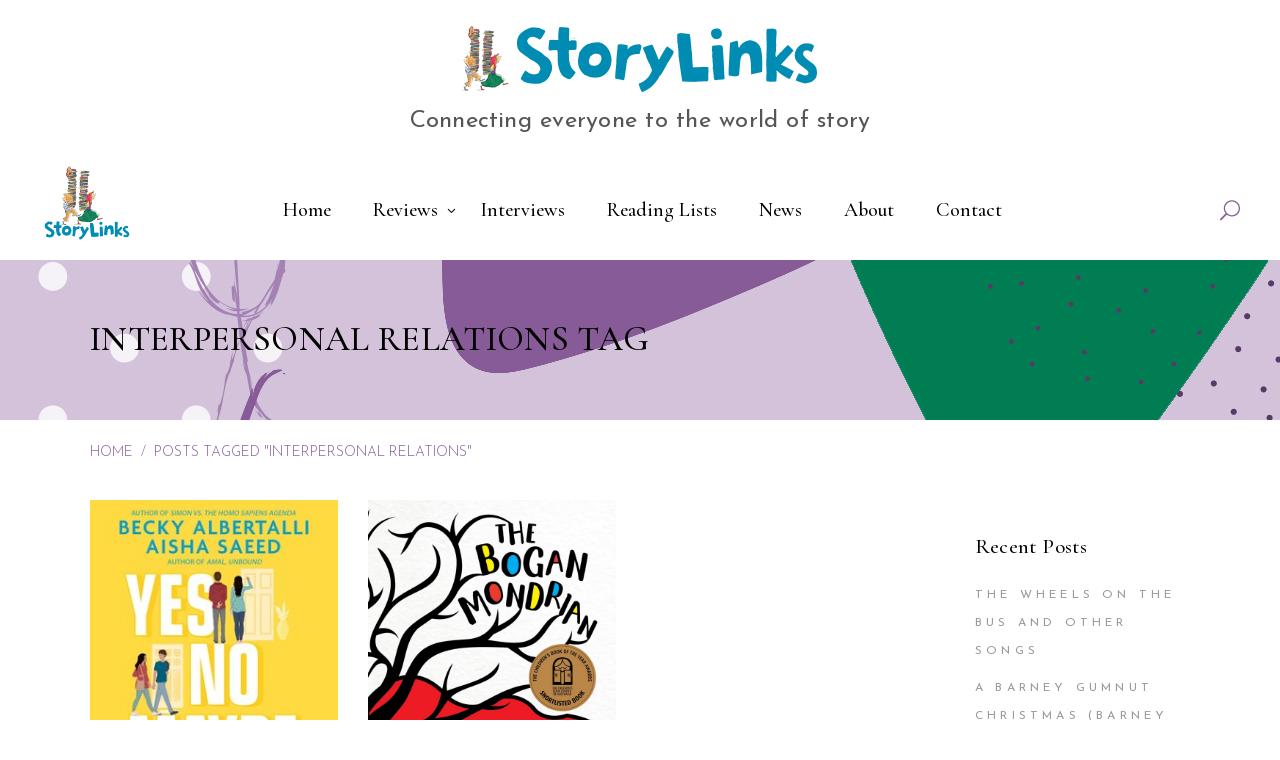

--- FILE ---
content_type: text/html; charset=utf-8
request_url: https://www.google.com/recaptcha/api2/anchor?ar=1&k=6LfSJ90ZAAAAAKNC_q1T0nsuU_KfpFyibjNwCC8p&co=aHR0cHM6Ly9zdG9yeWxpbmtzLmJvb2tsaW5rcy5vcmcuYXU6NDQz&hl=en&v=TkacYOdEJbdB_JjX802TMer9&size=invisible&anchor-ms=20000&execute-ms=15000&cb=tixok8e74if7
body_size: 45647
content:
<!DOCTYPE HTML><html dir="ltr" lang="en"><head><meta http-equiv="Content-Type" content="text/html; charset=UTF-8">
<meta http-equiv="X-UA-Compatible" content="IE=edge">
<title>reCAPTCHA</title>
<style type="text/css">
/* cyrillic-ext */
@font-face {
  font-family: 'Roboto';
  font-style: normal;
  font-weight: 400;
  src: url(//fonts.gstatic.com/s/roboto/v18/KFOmCnqEu92Fr1Mu72xKKTU1Kvnz.woff2) format('woff2');
  unicode-range: U+0460-052F, U+1C80-1C8A, U+20B4, U+2DE0-2DFF, U+A640-A69F, U+FE2E-FE2F;
}
/* cyrillic */
@font-face {
  font-family: 'Roboto';
  font-style: normal;
  font-weight: 400;
  src: url(//fonts.gstatic.com/s/roboto/v18/KFOmCnqEu92Fr1Mu5mxKKTU1Kvnz.woff2) format('woff2');
  unicode-range: U+0301, U+0400-045F, U+0490-0491, U+04B0-04B1, U+2116;
}
/* greek-ext */
@font-face {
  font-family: 'Roboto';
  font-style: normal;
  font-weight: 400;
  src: url(//fonts.gstatic.com/s/roboto/v18/KFOmCnqEu92Fr1Mu7mxKKTU1Kvnz.woff2) format('woff2');
  unicode-range: U+1F00-1FFF;
}
/* greek */
@font-face {
  font-family: 'Roboto';
  font-style: normal;
  font-weight: 400;
  src: url(//fonts.gstatic.com/s/roboto/v18/KFOmCnqEu92Fr1Mu4WxKKTU1Kvnz.woff2) format('woff2');
  unicode-range: U+0370-0377, U+037A-037F, U+0384-038A, U+038C, U+038E-03A1, U+03A3-03FF;
}
/* vietnamese */
@font-face {
  font-family: 'Roboto';
  font-style: normal;
  font-weight: 400;
  src: url(//fonts.gstatic.com/s/roboto/v18/KFOmCnqEu92Fr1Mu7WxKKTU1Kvnz.woff2) format('woff2');
  unicode-range: U+0102-0103, U+0110-0111, U+0128-0129, U+0168-0169, U+01A0-01A1, U+01AF-01B0, U+0300-0301, U+0303-0304, U+0308-0309, U+0323, U+0329, U+1EA0-1EF9, U+20AB;
}
/* latin-ext */
@font-face {
  font-family: 'Roboto';
  font-style: normal;
  font-weight: 400;
  src: url(//fonts.gstatic.com/s/roboto/v18/KFOmCnqEu92Fr1Mu7GxKKTU1Kvnz.woff2) format('woff2');
  unicode-range: U+0100-02BA, U+02BD-02C5, U+02C7-02CC, U+02CE-02D7, U+02DD-02FF, U+0304, U+0308, U+0329, U+1D00-1DBF, U+1E00-1E9F, U+1EF2-1EFF, U+2020, U+20A0-20AB, U+20AD-20C0, U+2113, U+2C60-2C7F, U+A720-A7FF;
}
/* latin */
@font-face {
  font-family: 'Roboto';
  font-style: normal;
  font-weight: 400;
  src: url(//fonts.gstatic.com/s/roboto/v18/KFOmCnqEu92Fr1Mu4mxKKTU1Kg.woff2) format('woff2');
  unicode-range: U+0000-00FF, U+0131, U+0152-0153, U+02BB-02BC, U+02C6, U+02DA, U+02DC, U+0304, U+0308, U+0329, U+2000-206F, U+20AC, U+2122, U+2191, U+2193, U+2212, U+2215, U+FEFF, U+FFFD;
}
/* cyrillic-ext */
@font-face {
  font-family: 'Roboto';
  font-style: normal;
  font-weight: 500;
  src: url(//fonts.gstatic.com/s/roboto/v18/KFOlCnqEu92Fr1MmEU9fCRc4AMP6lbBP.woff2) format('woff2');
  unicode-range: U+0460-052F, U+1C80-1C8A, U+20B4, U+2DE0-2DFF, U+A640-A69F, U+FE2E-FE2F;
}
/* cyrillic */
@font-face {
  font-family: 'Roboto';
  font-style: normal;
  font-weight: 500;
  src: url(//fonts.gstatic.com/s/roboto/v18/KFOlCnqEu92Fr1MmEU9fABc4AMP6lbBP.woff2) format('woff2');
  unicode-range: U+0301, U+0400-045F, U+0490-0491, U+04B0-04B1, U+2116;
}
/* greek-ext */
@font-face {
  font-family: 'Roboto';
  font-style: normal;
  font-weight: 500;
  src: url(//fonts.gstatic.com/s/roboto/v18/KFOlCnqEu92Fr1MmEU9fCBc4AMP6lbBP.woff2) format('woff2');
  unicode-range: U+1F00-1FFF;
}
/* greek */
@font-face {
  font-family: 'Roboto';
  font-style: normal;
  font-weight: 500;
  src: url(//fonts.gstatic.com/s/roboto/v18/KFOlCnqEu92Fr1MmEU9fBxc4AMP6lbBP.woff2) format('woff2');
  unicode-range: U+0370-0377, U+037A-037F, U+0384-038A, U+038C, U+038E-03A1, U+03A3-03FF;
}
/* vietnamese */
@font-face {
  font-family: 'Roboto';
  font-style: normal;
  font-weight: 500;
  src: url(//fonts.gstatic.com/s/roboto/v18/KFOlCnqEu92Fr1MmEU9fCxc4AMP6lbBP.woff2) format('woff2');
  unicode-range: U+0102-0103, U+0110-0111, U+0128-0129, U+0168-0169, U+01A0-01A1, U+01AF-01B0, U+0300-0301, U+0303-0304, U+0308-0309, U+0323, U+0329, U+1EA0-1EF9, U+20AB;
}
/* latin-ext */
@font-face {
  font-family: 'Roboto';
  font-style: normal;
  font-weight: 500;
  src: url(//fonts.gstatic.com/s/roboto/v18/KFOlCnqEu92Fr1MmEU9fChc4AMP6lbBP.woff2) format('woff2');
  unicode-range: U+0100-02BA, U+02BD-02C5, U+02C7-02CC, U+02CE-02D7, U+02DD-02FF, U+0304, U+0308, U+0329, U+1D00-1DBF, U+1E00-1E9F, U+1EF2-1EFF, U+2020, U+20A0-20AB, U+20AD-20C0, U+2113, U+2C60-2C7F, U+A720-A7FF;
}
/* latin */
@font-face {
  font-family: 'Roboto';
  font-style: normal;
  font-weight: 500;
  src: url(//fonts.gstatic.com/s/roboto/v18/KFOlCnqEu92Fr1MmEU9fBBc4AMP6lQ.woff2) format('woff2');
  unicode-range: U+0000-00FF, U+0131, U+0152-0153, U+02BB-02BC, U+02C6, U+02DA, U+02DC, U+0304, U+0308, U+0329, U+2000-206F, U+20AC, U+2122, U+2191, U+2193, U+2212, U+2215, U+FEFF, U+FFFD;
}
/* cyrillic-ext */
@font-face {
  font-family: 'Roboto';
  font-style: normal;
  font-weight: 900;
  src: url(//fonts.gstatic.com/s/roboto/v18/KFOlCnqEu92Fr1MmYUtfCRc4AMP6lbBP.woff2) format('woff2');
  unicode-range: U+0460-052F, U+1C80-1C8A, U+20B4, U+2DE0-2DFF, U+A640-A69F, U+FE2E-FE2F;
}
/* cyrillic */
@font-face {
  font-family: 'Roboto';
  font-style: normal;
  font-weight: 900;
  src: url(//fonts.gstatic.com/s/roboto/v18/KFOlCnqEu92Fr1MmYUtfABc4AMP6lbBP.woff2) format('woff2');
  unicode-range: U+0301, U+0400-045F, U+0490-0491, U+04B0-04B1, U+2116;
}
/* greek-ext */
@font-face {
  font-family: 'Roboto';
  font-style: normal;
  font-weight: 900;
  src: url(//fonts.gstatic.com/s/roboto/v18/KFOlCnqEu92Fr1MmYUtfCBc4AMP6lbBP.woff2) format('woff2');
  unicode-range: U+1F00-1FFF;
}
/* greek */
@font-face {
  font-family: 'Roboto';
  font-style: normal;
  font-weight: 900;
  src: url(//fonts.gstatic.com/s/roboto/v18/KFOlCnqEu92Fr1MmYUtfBxc4AMP6lbBP.woff2) format('woff2');
  unicode-range: U+0370-0377, U+037A-037F, U+0384-038A, U+038C, U+038E-03A1, U+03A3-03FF;
}
/* vietnamese */
@font-face {
  font-family: 'Roboto';
  font-style: normal;
  font-weight: 900;
  src: url(//fonts.gstatic.com/s/roboto/v18/KFOlCnqEu92Fr1MmYUtfCxc4AMP6lbBP.woff2) format('woff2');
  unicode-range: U+0102-0103, U+0110-0111, U+0128-0129, U+0168-0169, U+01A0-01A1, U+01AF-01B0, U+0300-0301, U+0303-0304, U+0308-0309, U+0323, U+0329, U+1EA0-1EF9, U+20AB;
}
/* latin-ext */
@font-face {
  font-family: 'Roboto';
  font-style: normal;
  font-weight: 900;
  src: url(//fonts.gstatic.com/s/roboto/v18/KFOlCnqEu92Fr1MmYUtfChc4AMP6lbBP.woff2) format('woff2');
  unicode-range: U+0100-02BA, U+02BD-02C5, U+02C7-02CC, U+02CE-02D7, U+02DD-02FF, U+0304, U+0308, U+0329, U+1D00-1DBF, U+1E00-1E9F, U+1EF2-1EFF, U+2020, U+20A0-20AB, U+20AD-20C0, U+2113, U+2C60-2C7F, U+A720-A7FF;
}
/* latin */
@font-face {
  font-family: 'Roboto';
  font-style: normal;
  font-weight: 900;
  src: url(//fonts.gstatic.com/s/roboto/v18/KFOlCnqEu92Fr1MmYUtfBBc4AMP6lQ.woff2) format('woff2');
  unicode-range: U+0000-00FF, U+0131, U+0152-0153, U+02BB-02BC, U+02C6, U+02DA, U+02DC, U+0304, U+0308, U+0329, U+2000-206F, U+20AC, U+2122, U+2191, U+2193, U+2212, U+2215, U+FEFF, U+FFFD;
}

</style>
<link rel="stylesheet" type="text/css" href="https://www.gstatic.com/recaptcha/releases/TkacYOdEJbdB_JjX802TMer9/styles__ltr.css">
<script nonce="LIrSDbBDK_SdZ87o-hAp4w" type="text/javascript">window['__recaptcha_api'] = 'https://www.google.com/recaptcha/api2/';</script>
<script type="text/javascript" src="https://www.gstatic.com/recaptcha/releases/TkacYOdEJbdB_JjX802TMer9/recaptcha__en.js" nonce="LIrSDbBDK_SdZ87o-hAp4w">
      
    </script></head>
<body><div id="rc-anchor-alert" class="rc-anchor-alert"></div>
<input type="hidden" id="recaptcha-token" value="[base64]">
<script type="text/javascript" nonce="LIrSDbBDK_SdZ87o-hAp4w">
      recaptcha.anchor.Main.init("[\x22ainput\x22,[\x22bgdata\x22,\x22\x22,\[base64]/[base64]/[base64]/[base64]/[base64]/[base64]/[base64]/[base64]/[base64]/[base64]/[base64]/[base64]/[base64]/[base64]/[base64]\\u003d\\u003d\x22,\[base64]\\u003d\\u003d\x22,\x22wqdZw5rDusOxw4vDicKGwrk8w6tzw5fDpcKSURrCjMODOcORwrVTRcK8bhs4w7Jww5jCh8KsARJowooRw4XClEVww6BYOBdDLMKBFhfClsOYwqDDtGzCvDUkVFgGIcKWbcOSwqXDqy1idFPCicOfDcOhblB1BSJzw6/CnXUdD3o6w4DDt8OMw5R/wrjDsUIeWwkEw7PDpSU+wr/[base64]/CvMOXHjlxIHnCq8Obw5HChFLDtMOedsKZFsOKehzCsMK7bMOzBMKLZQTDlRovd0DCoMOOJcK9w6PDv8KCMMOGw640w7ISwp3DjRxxRjvDuWHCjAZVHMOyTcKTX8OdMcKuIMKvwo80w4jDrBLCjsOefsObwqLCvXvCn8O+w5wpbFYAw6Mxwp7Clz7Crg/[base64]/[base64]/[base64]/DkcOvwp3CuDPDt8O+w6N/w7HDhljCtC5ZGcOnwoDDuhpXC0PCkmwHG8KMGsKDCcKyJ3/Dkih7wrLCjcOyJHjCv1xsXsOwHMK5woo1dFDDkydxwqnCphp9wpfDqAw/SMOhfMOUKEvCgcOoworDggrDolkxLcOJw5vDscOdKBvCt8OJAsOBw4UIQXDDpS4Uw4DDp1gLw49Vwrgcwq3CrsKRwqnCnyUSwrfDnQsnA8OECS0ia8OUPUFhwrlDw7UeAmjDtAbCo8Kzw5drw7PDgcKPw41Ww7V6w4NbwrXClMOFV8OmFT1eHS/[base64]/Cj8K5LRVrwrDDoTYywrkowoXDii3Cv3/CuQbDgMOJQcKlw6BFwr0Rw7NEf8O0wrbCvG4ybcOBUlnDlw7DpsKjbhPDggRcR2IxWMKHAj4pwqsCwpTDhnppw6XDl8Kjw6rCrwEGIsKnwrrDhcOVwpp5wqgpH0gIQRjCrD/DgSfDjWzCksKxO8Kawr3DmADCnEIjw707J8KwH2/[base64]/LBbCvRDCusOdDUNYSnQewozDlmLDjl3CrBHDmsOmPsK/[base64]/CsUMMwpw2wpTCk0xGw4fDpXjCrcOhw6PCtsOsJcO6RD12wqLDoWcGMsKNw4pXwqBYwpp1IhIycsOrw7ZMJxRfw45Ew6zCn213UsOtYlcoCm3DgXPDgiR/wpd/w4jCssOCG8KBHllcacO4EMOJwpQowoNpPQ3DqioiY8KxaT3Cn3TCusK0wq4fZ8OuasO5wqIVwopgw5HCvzwdw4l6wrZZEcK5MF8XwpHCl8OMfAbDksO/w79ewo14wogxcHXDl1/Dv1HDhwUHJRkmE8KHFMOPw6JIPkbCj8Khw6jChsKiPGzDiQ/CscOmNcORHFfDn8KSw5wJw7wJwpbDl20vwpXCsAvDucKGw7JxPDtBw7UIwpLCksOPWwLDlm7ChMKfacKfYVFlw7TDthnCjnEkHMO9wr1yesODIHJbwoMReMK+Q8KuXcO7MVQ2wqAmwrDDk8OSwqrDmMO+woJtwqnDjMOPY8O/[base64]/ChEPCuwMxwp7ChMOAw4DCm8O2c8OkwrAfPSgTd8Onwr7Cui4bZx3CmcO/[base64]/PD8Cw4bCh0vCtMOSEsO3w646w7cHEsKIwohlwqfDsgRxND4iYHMCw6NyYMO0w69Bw7PDvMOSw5cWwp7Dnl/CisKcwq3DmDTDvgcWw5kIKl/[base64]/ClWLCrUPDl8KDf1LCrHV2E8KWw69awpQgDMOmHWlfRsOTQ8Kgw6YBw609EDJnTcOfw7TCi8OvAcKZFT/CucK2OsKSwojCtsOqw5gLw4TDgcOHwr0dFAsswrXCgsO3XHrDjMOjW8KwwpoqQsOYdnJMRxzDnsKtWcKkwqLCg8O8TFrCowrDn3/ChyxScsKTEsKawojCnMOuwrdjw7lbdkQ9LsOuwrZCSsOhblDCtcKQcBHDjxkVRDpoFEnClsKIwqENLizCu8KifE7DkC7CksKgw6x8CsO/wqjChcOJTMOxAkfDq8KiwoJOwqXCv8KPw4jDvgDCnVwHw4MPwqgRw6DCqcKywq/Dt8OoYsKFCsKvw4VOwrjCrcKwwoV3w7HCqRRAPMKAGsOFa1zCsMKHCljCnMOkw6ESw75Bw7QnIcOISsKQw5oUw4/CvEjDlcK1w4jDksOBEyowwpASGMKrdcKWUsKiVsO7NQnCrQYXwpHDiMOAwr7CilBkVcKfb1o5dsOEw6ZbwrJ8MWjDuSFxw4BVw6HCusKewqoIIMOowo/ClcOzbkPCgsKlw4w8w4JQwoY8NsKuw4tBw7ZdLgnDiT7Cu8KPw7sJw4wew7/CmMK9B8KKS0DDmsOZFsOND0/CuMKKDAbDm1R+YUDDoCvDhQoGY8OoSsOkwoXDrMOnfsKow6Bowrc6XDIawocUwoPCncONVMOYw4tjwoJuJMKzwrrDnsKywq9STsK8w6R6w47CjWjDssOfw7vCt8KZw7xNMsK/[base64]/CsUvCh24jJWfDlMOpN8O8PTfDlHvDjWAzw5fCiRdxOcKtw4RqCSrChcO+wqPDvcKTw4vCkMKuCMOHAsK4DMK6SMOBw6lpTMK3KCo4wp/[base64]/w4/CsMOsKGoXWsKVw6rDp0xwwp7DgAbCoRwFw5F1CAkbw6/DklthUGzCqTJHw6HCiTHClz8jw5hzGMO5w5rDuSfDocK7w6YvwrjCimZIwrJJdcKpbsKlVsKgbnPDjBxTClRkOsOZAxsvw7XCgx/DkcK6w53CvsK1fTMWw75Ow49GUFcrw7HCmR3DscKiEEDDrQDCjWDDhcKuEVh6E2o9w5DDg8OPBMOmwr3CjMKCcsKtX8OXGC/DtcOpY0PCg8ORZlo0w71EEhQmw6hTwpIPf8OBwrUhwpXCj8Ocw4VmIwnDsgtrLV3CpQfDqMKUwpHDv8OMdMOzw6jDnVdDw4RGRcKbw4FGenzCsMKwWMK4wrEQwoJDfm00JcOlw5fDvsKDTcKmG8OKwpLCpjt1w6rCksKyYcKbJhbDgDFSwrfDusK/wo/DlMKuw7lPBsO6w6UTOcOjNWQWw7zDtHQGHwQOY2bDjXTDow01IDnCrMKkw7ZrdcKXHx9Rw695XcO5wrZnw5rCnA1Ge8OvwrkjUsK8woc0RW1iw40awoQqwqnDlsKnw6/DinFww7kaw4TDnSMDQMOIwp9XYcOoYUDChG3DtVwYJ8OdBybDhlByIMOqPMK9w5zDtgPDgHdawowKwp8Mw4guw5DCkcOgw5/DhMOiPjfDvn0Nf24MOhwWw41ywr0Cw4pTw7dPXgvClR7Ch8KPwo4dw6Rlw7DCk1xDwpbCpTrDoMOOw7nCvBDDhT/CpsOlOQJFMcOvw7Z+w7LCmcO4wosVwpJow5AJaMOjwq/DkcKCNifCvsOhw6how7TDkzMuw4zDvcKCeVQjVz/Crh11PcKGXTPCocOTwqLCqD7Dm8OZw4/CiMKvwpMyaMOOT8KjG8OvwojDkW5Hw4NQworCqUcBSMKkVMKKcgXCn1sCZcKUwqXDm8OXPS0GfkDCpF/[base64]/CnMOsw6rDpsKSwrkGQjnDjDpOAxjCl8OaHl3CsX3CrcO5wo/[base64]/eMKMw54YwoF8CMK8GMKnw6rDgybCq8K0UsO3a3DDjcOjQMKhKMOsw6Z8wrfClMO8dxh/b8OuLTEIw4t8w6R+QQ4hYcO8UB1vcMK1FRjDsFvCi8Kiw5Row7TCn8KYw5bCi8KyYiwcwqldYsKuACLDnsKowrJxOSNMwoPCpB/DoDMtK8O7w65awplmaMKZbsOGwpfDok9qVyRbUm7Ch1nCpnTClMOmwoTDhsK0IsKyD3ZRwoHDmgcNG8K4w4rCtU8qMF7CvgxpwoJxCcKuDzLDncO+IMK/cBlpbg0oGcOrB3DCnMO1w6t9J344wpXDvk9GwrDDnMOWTWUXbwEMwpxHwoDCrMOowpbCpA3Dr8OCJsOqwrfCkyDDn1LDiwVfQMOuUwjDj8K8f8Kbwo9UwrvCpRzClMKmwrhpw7tnw7/Dn2N6a8KYN1sfwplmw7I1wr7CvC4vdsKcw6wRwqjDmMOkwofCmAMiE1vDt8KOwo0Iw67Ci2tJY8O9HsKlw6VawrQkXhfDu8OFworDujJvw4XCm14Rw5LDiUEEwqHDhAN9w49hcBTCuEDDiMKPwq3Dn8KDwp5QwoTCn8K5XQbDi8KrcMOkwqRdw69ywp/CjRlVw6IIwpfCrgwTw7LCo8Oxwp5rGQLCrW9Ww7jCl0bDiWPDrMORBcOCTcKnworCj8K9wonClMKcKcKUwpHCqsKuw6hww7xHQyofZkIcY8OMfQfDq8K+fcK/[base64]/[base64]/Crm4Mw4bDoFR1wpXChitxw4/Dok9ieFl0e8K6w5EIEsKWBcK3d8OEIcOIS2MLw5Z+TjnDgsOgwqLDpX7CuRY+w6BEFcOXPMKSwrbDlFxDQcO4w4XCsRc2w5zCiMObwqtew4vCl8K9OC/CiMOlV3kEw5rCisKcw7IRwpA1woLDthMmwqbDtEElw5LCn8OFE8KnwqwTXMKGwptWw5Qbw7nDvsKhw6xOKsK4wrjClsKGw7RKwpDCk8Onw4zDq3/[base64]/[base64]/Cih/CugQ+SH7DtjQDwrPCsHFnVcKjSsK/blTCkkfClT9JU8OXDsK/[base64]/CpMKgwotcwpXCnynCr8OkMAQ6AkPDmMO3fDYUw5HDjFPCkMOOw5QwMRgKwpg5N8KAe8OqwqkqwqolXcKFwovCo8OUM8O0wqQsNw7DszFlO8KaZTXDo2Q/wpLCpD8Cw5FuYsKkaEnDui/DgMOjP37CjHt7w55yWMOlK8KvcAl7SH/DpHbClsKmXifCuULDpkRcKsKvw7Ilw4PCisKIEC1+JFUfBcO5w4PDt8OTwrrCtFVjw7dgb2vCnMKWAWLDtMOkwqsKNcOfwrXCghYjXMKpA1LDtibCu8KuVzF/[base64]/DnyJMHDBRWsOqwrbDv8OdE1/DnELDrwBCQcKSw4vDvMKewonDpWNnwoLDrMOgbsO4wrAJEVDCksOmfFoqwrfDpk7DjHhzw5h8BxJQU0rDmX7CpcOzLSPDq8K9wo4mWsOAwp7Du8O/w6HCgMKxw6nCiG/[base64]/ClcOww7omwrrCkxxkKcKEPxnCoMOBADNzwr9QwrVKIcKzw7sqw58DwpLCnm7DvcKTesKmwqp5wr9pw6XCjSgMw5DDrlHCvsOJw5tvQwZ/wobDtXlYwr9UPcO+w6HClG98w4XDrcKaGMK2KxfClw/Cp1ZbwoZOwoobT8O5RmMzwoTCv8OKwoPDh8OlwpnDv8OjBcKpesKiwrbCtcOPwqPDqcOCdMOhwq1IwqNSfMKKw6/[base64]/DsGFwPsOjXsKFwr1pe2oDIW3CkEEowp/DoEDDn8KPchnDr8OXKMK+w5jDoMOJOMO/NcOlInnCpMONMxFEw5QBW8KIMsOowrLDmTUdKnPDkx0Lw5Jywp8pVQxxO8KCfMKawqgtw44KwoZ5XcKJwrxjw75gasKMDsKRwrIHw5XCp8O+ZFd7AynDgcOZwrTDm8K1w7jDvsK/w6V6IWfCucO9QMO+w77DqRJKfMKDw7BNIVbCpcO9wqPDpnrDvMKuA3bDuCTCkkdYdcOxAAPDksObw4cHwrzCkm87Fl0BFcOow4NKV8Ksw5ERfEDDvsKHOlPCm8O6w5IKw6XDn8KGwqlaewx1w7HCoBsCw4NkUQ8Bw67DgMOWw4/Dh8KlwosJwrzCvzYEwrPCksKRScOOw7Z8csOoARjDuGDClsKaw5vCj3RrXsOzw4goEkY9fXrCj8OKUTHDlMKswoIIw5IVc1fClBkZwrfDjsKVw7fClMKGw6RAQXAIMB8EeQTCvsOxWFlew6vCnx/CtD80wpVMwpIfwozCusOawqMrw6nCt8KWwq3DrD7DuCfDghpkwoVHbEbClsOPw6DCrMKyw5zChcODLsK7W8OEwpbDok7Cn8OMwq0VwpfDm0lPwobDksKEMQBdwqzCmCTDmhHCucOCw7zCqV4qw7x1wrzDn8KKFcKURMKIWGZ0eBI/[base64]/DtsOHw4bCpRdvUMOLwozCk8KdWzzDvcOlw5dUTcO+w78tLMKTwoguEMKLeyXDqMKsCMOPREbDgVo7wr4zSCTCg8OAw5LCk8OGwq7DtsK2aEwhw5/[base64]/Dl8OZw5PCp8KYcMOhbGnDr8OjwoAxVgRUfMKSDWnDgMODwq7Co8OFLMKNwqnDpjLDhsOTwpHCg09gw7jDm8KAZ8ONa8OOQksqHcKQYzt5DQvCvGdRw4xDPSVOFMOIw63Dql/DnAfDucONB8OSZsOCwrXClMKvwqzDigc/w7Vyw5klVmUwwoPDocOxF2gqBMODwqgEV8KPwoLDsh3CnMKMTcKUSsKXeMKuesOfw7Fywrpuw68Qw4EFwqpJcD/DgTrDk35ew44Gw5ADOy7Cq8KwwrrCjsKlFnTDiy7Do8KCw6fCnwZLw5TDh8KaE8K5QcOcwq7DgWtTwpXCjD/Dt8OQwrjCncK/LMKeZgMnw7TDhHpawqwTwrZEE1JeIkfDisK2wppxQWtTw73CtyfDrBLDtyAmDEN8CS45w5NIw4nCrcKPwprCs8KZOMOZw4UCw7oYwqM1w7DDhMOPwpnCocKmb8KffXgdczNkf8O0wppkw7lyw5YvwojCjTx9YVJPScKCAMKsd2/Cg8OBZ115wo/CnMOowo3CnUnDuXnCncK/wqvCmsOGw68PwrDCjMOLw4TCs1hwNsK3w7XDtcKHw6wCXsObw6XCmsO2wogrI8OjPAbDtFkWwoXDpMOEZmrCuAZmw74sJ39aX17CpsOiQyM9w4FHwqcGU2NVZFJpw53DosOZw6JBwqYJdFsCdcK+BDQpMcKLwr/CrcK8fsOaVMOYw7TCisKJCMOERcKgw6NRwp4lwo7CisKHw4wiw5RKw4TDgcOMJcKRGsK9URbCl8K2w4g8V0LCisO9R2jDkADDqSjChV8NSR3CgibDo2d5CkkuScOsLsOjw6xxJUnDuR5eJ8OjfjR4woMCw7TDlsO2N8KYwpTCl8KDw6FSw6BeJ8K6F2/Ct8OoVMOkw7LDrTzCp8Obwr8WKsOwFjTCo8KrCnZjV8OGw7/CmkbDocOBAgQMwq/DvmTCl8KNwrrDqcObZRPDk8Klwq7Dv0XClAwqw5zDncKRwqQEw6McwpHCoMKDwrrCrgTCgcKow5rDoVx9w6t8w6N2wprDvMOeWcOCw6I6P8KPScOwD0zCscKwwodQw5vCl2TDmzJjV0/CoBsxw4HDlUgkNHTCpQvCkcO1asKpwpI8QhTDuMK5FGV9w4vCgMO1w5nDpMOkfsOywpR7OFzDqcKJYGFiw4XChUfCksK6w7LDuD/Dhm7CmMOzfEN1acKyw6wAAEDDiMKMwosLI1bCscK0V8KuATkTDcO1XCE8M8KvUMObCkgQMMK1w4TDmsOCHMKMbFNYw5bDshIzw7bCsSnDg8ODw5YxAXnCoMKpX8K4FMOSNcKSBS1vw4gXw4rDsQbDuMOHVFTDscKowpLDtsK/LMK6V1ZjD8Ocw5LCpQ4lYRMvwqnDmcK5IsOwHgYnB8OIwpbDv8K3w59ew4vDusKQMHHDs0Z4dhQiZcOrw4lywofDgGPDpMKQK8O6fsOuZk1xwpwaTiFrfiVVwpN0w6XDs8O9AMKYwrnCk3LCosOMd8Ojw5V/wpIzw4I4KmB7aB/CogZsZcKZwrpTZjrDlcOsfUpZw7J5RMObH8OsZQsVw6MlCsO7wpXCkMKcZ0zClMKeLC81w5N2ADhgbcO9wonDo0kkb8KMw7bCsMK5wqrDuw7Cq8Oiw5HDksKNQMOvwpnDg8OiNMKFwpDCscO9w5g8RMOvwq8Ow6nCjzZ2wp0Cw4JMwrc/WxLCij1Vwq8xbcODccO8fcKLwrR/EsKbbcKOw4XCj8KaYMKDw7fChDU2axTClXbDngHDlMKawpsKwpQmwpl9MsK5wrdvw4dDCRDCusO+wrrCvMO7wpjDlcOnwqTDhmzCh8KKw7FVwqgWw7bDkEDCjyfCjDosRsO6w4BtwqrCiUvDgSjDgiUFFB/DiFjDgydVw48sBhzClMKtwqzDq8KkwpEwIMK/N8K3KsONdsOgwrg0w4BuF8Orw4xYwpjDoF5POcOhfcK7EcKvAUDCtcK6N0LCvcOtwrPCgVfCjjdzRsOiw4/DgQcfTAd9wojDq8OUwowMw4gZwpfCuBlrw7PDkcOLw7UEEnzDmcOzHmF0H1DDisKHw604w6ltMcKoSXzCnmIlUcKpw5LDikdnHGYKwqzCtiNlwocCwpbCmk7DvHxnNcKmZVbCnsKJw6wpbA/[base64]/Z2dAHXwgbcKKTsOMc3RySg/[base64]/JjbDpnIzX3nCt8KvC3vCrMKPw5bClGxYwqDCgcKcwrMiw7LDh8Ofw6PCk8OeEcKoTRdOTsONw7lXe2vDo8O7wpvCiG/DnsO4w7bCrMKxFUZ4dTDChmfCqMKhOXvDkzrDlVXDvcOtw7h0wr5ew5/ClMKqwqjCiMKJbELDlcOTw4sdLl88wr8oZ8KmJ8KsDsK+wqBowqjDscOFw7RzRcKEwqbCqjohwqPCkMOKHsOpw7csSMOONMKKK8O8MsOJw77Djg3CtcKcPsOEaV/CmFzDq3Qsw5pwwp/Dry/CvyvCm8OMWMONdj3DncOVH8KNasOyPSDCjsORwqHCoWoKBcOsCcKPw7rDkCHDu8OUwovCqMK7VcKhw4bCnsOdw7TDvjwNHsKnU8OdGho+esOjTgrDkzvDh8KqfcKUFMKzwp7DlsKqAynClMK0wpHClCZdw73CmGYKZMOYaSFHwp/[base64]/[base64]/[base64]/DuDxewpgXw6TCoMKZw4HDicOQKVQQwolnwpxOOcK4O1bDnFHDlTZMw6/DocKZHMKLP291wpQWw7/ChE9Kc0RGfhliwpnChcOSAsOawqjCo8KdLQQHMjBBSHbDugPDisOAdm/DlMORF8KvF8K6w6wsw4E+w5DCiEZlH8Onwq4IV8ODwoDCuMOTF8KyTBjCt8KBLgDClsOuNMOKw5DDgGjCtcOTw4DDpG/CsSvCp3vDhzl4wrQnw5UcR8Kkwpg4WQBawp7DiS3DpsOUZMK3Q2jDisKJw4zCkjcrwqYvZcOTw7Npw51fccK5W8O2wp1OH3YiGsOvw4YBZcKfw5/[base64]/[base64]/DicKUERrDtWUKwpdaOMK/wpM2w7BjOsKCGcOeJiYxNhYNw6oOw6HDnDbDjHcdw7nDnMOlcxk0fMKhwqDCg3Ejw4oFXMOrw5bCv8Krw5bDrBvChXsYYVdWBMKUDsOsPcOWScKXw7JSw4NOwqUTc8OtwpBKJsOoK3ROYcKiwo8swqzDhi8sSQVuw6Vrwq/[base64]/Dg2obw7wawpNFw7LCqWHCucK4AVsiWsKbFlp2NWPDlG5AEcK6w6ooRMKSY1bCiS4lHw/Dg8Klw5/Dv8KSw6bDsUXDlMKoKmjCt8O2w5zDj8K6w59rD3hew4RZIcKDwr1vw7UxH8KYNm/DvsK/w57DoMO/wojDllRBw4EiH8Odw7PDonbDjsO2CMOUw7hDw4Q4w5hTwpBGW3vDunMow7sAbsOSw7teMsKGbMODOBREw4TDllLCnVDDngzDmX7CkH/[base64]/w5jDrB/DsSlVLcObGXzDocKXGE/DlR87LcKrwrPDgcKSccKDFkxmw4p9LMK+w4DCscKiw5rCsMKyGTwTwrHCngdeCcKdw6LCsysWCA3DqMKfwpoUw6fDiEZNW8KvwqDCiRDDtmNqwofDk8ONw7XCk8OMwrhKU8O4SF47dMO/cg9BEkYgw5DCsCA+wqhRwq8Uw5bDrw4UwpPCqC1rw4dLw5xXYA7DtcO1wqtew7NxFT9IwrNCw63CnMOgCT5iVUnCkHXDlMKJwpbDr3oVw4AiwoTCsA3DvcONw5nCu10xw5xIw4IBLMKgwoDDmiHDnXIcZ3tlwp/CoAPDnTfCuzt5wrfCpzPCsEsUw6whw6fDqh3CvsKsfsKOwpXDisK0w6sTFTl8w79qEcKVwpLCoSvCl8KSw7AKwpXCg8K0w5HCiXpCwqfDpAlrGsKGEShyw6TDicOJwq/[base64]/Ds3UkWVjCiMKALynDusOdw5doFVPCvR/DvcO9w49cw4zCtcOIfFzDj8OPwqQxcsKLw6rDicK5KRkiV2zDu1YPwo53BMK4PsOowr8gwpxdw5/CpsONPMKCw7ZzwrjClMORwoM4wpvClm7DssOMBUUuwp7Cq0seCcK8YMKSwpHCosOvw7fDlEvCucObcTglw4jDlFDCu2/Dlk7Dr8OlwrcEwozCh8OHwqFLIBh0H8K5ZFoHwqrCgV9zLzFnRcKue8KgworCuAZuwoDCsDB+w7/DvsOnwoBYw67CmHbCgnzCkMKNV8KsBcOxw7o7wpBewofCrsO/T3BuXz3CpsKew7Rdw4jCiiw1w6VnFsK7wr3DncKEP8Omwq7DkcKBw6Uqw7pMZV9Rwoc4CS/CiQ/[base64]/CtsOEwpRsCAc2w7V7I3ZsUsOswqJXwrzCn8O4wqVcczXCrFkgwqsLw40Iwp5aw6Ybw4/Dv8O+w44fIMKUMQvDqsKMwo10wqzDgXTDgMOCw7kBPGhEw6DDu8K2wpltNTdcw5XClGXCosOVUsKKw6jCgwVRwpVOw7UFwqnCnMKvw7kYT3DDlz7DgCfCncOKcsKXwoUNw4nDjsO9HCnClzLCjTDCm3jChsOEQ8K8fMKjVgzDqcKjwpTDmsO1WMKLwqbCpsO/VsOOPsKfBcKRw41zTMKdFMOow5bDjMOGwqo2w7ZgwrFRwoAZw7rDj8Oaw4/DkMK+HToMFl4QYnopwpwkw4/Cr8OPw6rChEfCjcOfRx8Awr0SBEg8wp1wT3HDuSnCtn8ywpBYw7oKwp9Uw4YYwqXDsTB4dMOWwrDDvzg8wqDCgHbDj8K9ZMK0w4/[base64]/DvlxXwolOUmBFwqYhwpzCjmdsw5hSHcK7wqvCgsOgw5g3w49TJsOowrjDmcKGYsKhwo/DsGXDoiDCmsOFwpvCmC9obAFnwoTDjgnDhMKmLQ3ClwhMw4TDvyrDpg0Lw45bwrzDoMO/[base64]/DpUYVfcKVXcOkCsKxw7zDjHkvd8KcE8KeflrCi1bDiUfCtHo1UA3DqzsKwojDn2fDtC86YcOOwp/CrMKew6XDuhR2AcOZNzUbw68Zwq3DlQ3DqcKtw6Ixw5PDo8OdYcOYMcKOFcKiYsO0w5E5YcO1SWEcUcOFw4vCvMOFwpPCmcKyw6XCgcO2E09MMm/CqMKsD1R/KTkUWGoBw47CgsKjJybCjcOFG03CknZKwrMiwqjCs8K7w6oFIsOpwoRSbB7CisKKwpRPJUPDinlzw7HDjcOsw6nCoxDDlVDDqcKiwr0Uw4I0ZCETw6TDpAjCq8OrwrVPw4fDpMOtf8Oqwq8IwrkSwp/DvUzDs8OzGkLDisOewp3Dn8OvZcKIw6Q1wqxbfBc7FQ0kBHvDtCshwrcDwrPDhcKQw4HDq8OHPsOvwqkEZcKuQ8KIw7PCnm0TBBvCpCfDjUHDlsKfw5DDgMO8wrIsw6MlQDDDsSXCqVPCsTPDv8O4w5tqTsKswqZIXMKlM8OGFcOZw5HCnMK/wp9Rwq1pw7XDhDRsw4UvwobCkRRzfsOhTsOMw7PDtcOqaRtpwpPDokURZSkcJBXDscOtZcK/bDQoC8OCdMK6woTDj8Ozw5nDhMOvTlHCp8KXd8Oiw6bDrcK9S2nDphsnw7zDsMOUZXHCusK3woLDhk7DgMODW8O4SMOTfMKUw5jCosOSJMOOw5Vkw5FEBcOpw6dNw6sFYlc2wrt/w4nCiMOzwrR7w53Ds8OOwqICw5nDpmbCk8OawpPDqEMuYMKIw5jDiF5Aw6IjeMOrw5k9BsKzUR13w7UAd8O3CRAcw7cRw6tLw6kCXjRhTx7Co8OeAQrCoRJxw6HDm8KLwrTDrXbDsmPCosKqw4M7w4vDp2VxJ8Oyw7Auw5PCrBLDkSrDrcOiw7PCp0/ClMO6wr3Djm/Dh8Osw6/CkcKTw6HDvlw2R8Obw4Qdw4vDpMOCQG3ClcO0TWLDljDDnBIGwrbDq1rDkEzDsMK0VELDlcKAw4NAJcKaUw5sYlHDtAwwwqJjVwDDoWnCu8Ozw5l5w4FIw6NsQ8OVwoplb8K8w6sgKTMFw6bCjcO8HsO3RjMDwq4xYsK3w60lN1JywoTDo8OGw51sf3vCpsKCO8O/wrDCs8K0w5DDlBLCucK+HwTDtGLChnbCnjZ1LsKNwpTCpjXDo0gYQQfDtxI1w6/Di8OIPH8Xw74KwopywpLCvMOyw5Evw6Ekw7LDqMO4OMO6BsOmYsKywrHDvsO0wrsHc8OIcVhrw6/Cj8KISHFeBydHZ1M8w5/CrHtzGCM/[base64]/CvlDCusONwoVdMMKBwpPCohnCmjTDqMKhdBk4woZOaXFOG8KGwpF2QCjCtMOhw5kdwpXDmsOxaVVYw6tRwr/[base64]/[base64]/[base64]/CscKjXEHDg8OuwqzDol03wrN7w5HDjDXCsMOSPcKfwrHDhsKOw53CklvChcOowqAwKFHDksOcwpLDlipxwohGKRfDphoxSMOGw6rCk0Vcw4MsB2fDucKheGVeaT4gw7HCvcOJfU/Dvn5DwqB9w7DCl8ObHsKEdcKmwrxcw5FoasKhwrzClMO5QQzChw7Do0QUw7XCgi5VSsKxExIMJVNOwp7CosK0KXdJax/[base64]/CoMKFT0w1wpzDocKCwrFKw7s7wq3Ctw7DvMKOwpdXw4thwrVKwpd/PMOxNWLDusOwworDnMOeHMKtw6DDoysiQ8OjS13DilNDR8K+CMOmwqlaf393w5FqwrTCkcOmHXTDiMKza8OeKMOFwofCmA5LBMOowppDTWjDsTzDvwDDncKdw5gIIjrDpcKrwq7DvzR3UMOkw6jDnsK/TkDDi8OvwpRmAXNawrgmw6/[base64]/DtSp8w5Niwo/[base64]/[base64]/CpsKRdRNIHcOWVsOPwp5Hw6LCq13CpsOBw67Cs8O/w5IIfURiX8OTQgXCvcK7LCoBw4YdwrPDhcKAw6XCpcO/wrXCu3Ndw5HCpcO5wrR4wqfDpCwqwr3DuMKHw6V+wrJJKsK5HMKRw6/[base64]/CuBLDjjjCqQDCu8O/[base64]/[base64]/Ds8Kjw6FiVMOlFMOCwqvCucKZcWt+wrnCk03Dh8O6IsOww5XCnhTCqm97TMOLKA9IEMOVw6Zlw5oYwqnCs8O3bAl5w6rCoyLDp8KgawB9w77DrWbCjMOfwrTDkFLCmisLAknDggcSE8KXwoPCiRTCrcOKHifCkjNVIEZwfMK/BEHCtcO5woxKwoo6w4J0LMO5wqPDtcORw7nDvE7Co1VgD8K5OsOuHHHCkcO3ZiYzccOoXXxxLDHDi8OVw6DDhF/Dq8Kmw7Qnw48ewocAwoZhT0vCpMOMOsKeCsOLOMKqBMKJw6c6w5ZQXRU7Y3Rpw4TDl0nDoGR9wp/DsMOwdB9aIAjDosOIOC1lIMK1IQvCqcKfMxsUwrZFwpjCs8OiUmbCqzfDv8KcwpXCpcKnKUrCin/DgzzCqMOlFQHDnD1YfR3DrRpPw7rDiMOWABXDqWx+w63CgMKHw6/DkMKoZnlGJggSD8OfwrNiZcORH35mw4omw4fCqynDn8Oawqs9RXhBwptzw5JNw6DDihTClMO5w6cjwodxw73DlVxzNHbChD3CiHNnFy8HXcKGw79raMO6w6XCkMK/NMOCwr7Dj8OWCxRzOhfDiMO/[base64]/ClFXDo3vDkgUnwrk8w65uZ8KPAExtF8Kww63CrsOqw5DCs199w7QAHsK6ecOGa2XChFREw7FgLHDDlFzCmcO5w7zDlgl/FADDtQ5vRsKCwph9ORd2d1ATe0FGbWzCmWzDlcKJNmzCk1DDnTLDtyDDhR/DmgnCvjXDnMOOL8KaG2vDicOlQmMhNTZlUgTCtWI3SSNzS8Kew5PCpcOtTsONJsOsGMKQZRQIY21Vw6/Cl8KqEFF5wpbDn2bCo8Osw7/Dm1/Clm4ww75+wpQAB8KvwpbDmVU1wqTDlH/[base64]/wrDDpcKYwrJ1dUtOOsKnw4BUC8OHwqhnw6DCh8O6LDwhw6bCiAEawrvChVtBw5ARwotdMGjCicO1wqXCrcKtYzzCr0jCn8KWHcOUwqV6H03Cn0rCp2ZQKMO3w4tfUMKtG1bCkBjDnkhBw7hiDwrDrsKRwpppwpbDsW7CiW99Cl53HsKzBiIMw5g4LsOiw5c/wpVLCkg2w4oOw5fCm8OBMsOAw5nChSrDi3UlRVvDtsKYKTAaw7DCvSPDk8KywpsSaRzDhsOuFznCscOnHnMhdcKVYsO/w69RG1LDrcKjw4nDujTCpsOuYMKZYcO/[base64]/a8O/DE04WsKuw5TCiQRMacKSVMKaSsK6KDrCt0bDmcOcwqDClMK0wrfCosOgScKGwqZdT8KgwqwCwrfClgAewoR0w6nDpi/[base64]/Du8KAZMOLfT9Pw7/DsWozw6bDvsOJw4/CkzgwPhbChsO3wpVmFkoVOcKXKFxlw7xdw588RVfCucO2E8Kjw7t1wrAAw6Rmw6lAw48vw7HCsQrDj0cOQ8OVAQVrbMOcLsK9B1DCgm0JCGYGPSJkVMKAwrkzwowMwqHDnsKiEcO6KMKvwpnCg8OhL1PDlsKawrjDryYbw51Yw4/Cs8OjKcKiUcKHOVNcw7Z1VcO4AWo8wrzDqwXDglhlwqxnPCPDksKoFW0lIC3DnsKMwrMnKMKUw7vDncOXw47Drx4FHEHDjMKkwqDDvXA9w4nDisO1woE1wo/[base64]/Dt1dnw5zDgQJQBsOYwrcSw41CAMOdwr/CmcOqLMOuwobCpx3DiSPCtjvChcKObx8+wr9UR3glw67CuCk9MibDgMKDTsK6KxHDmcOaTsOoc8K4SX7DrzvCpMKgfX4AW8O9NcK0wqbDt3vDnWsGwrXDiMO8esO/w5HDnV7Dl8OWwrjDk8KmIMK0woHCogZGw4ROcMKrw5HDtiR1ay/CmxxVw6rDncKtOMO0wovDhsKhF8K8wqd6U8OyZcKlPsKoJFEwwot+wq9LwqJpwrTDrkFdwrBqb27Cg1Inw57Dv8OKD18UYWAqCGg\\u003d\x22],null,[\x22conf\x22,null,\x226LfSJ90ZAAAAAKNC_q1T0nsuU_KfpFyibjNwCC8p\x22,0,null,null,null,1,[21,125,63,73,95,87,41,43,42,83,102,105,109,121],[7668936,891],0,null,null,null,null,0,null,0,null,700,1,null,0,\[base64]/tzcYADoGZWF6dTZkEg4Iiv2INxgBOgVNZklJNBodCAMSGR0Q8JfjNw7/vqUGGcSdCRm1kPMDGc7KEBk\\u003d\x22,0,0,null,null,1,null,0,0],\x22https://storylinks.booklinks.org.au:443\x22,null,[3,1,1],null,null,null,1,3600,[\x22https://www.google.com/intl/en/policies/privacy/\x22,\x22https://www.google.com/intl/en/policies/terms/\x22],\x22KVfy61PVO+dTf13NcFiYfGrsch6rmUHiebSZqDOE+Vc\\u003d\x22,1,0,null,1,1765178725757,0,0,[175,65,224,161],null,[147],\x22RC-j5Ok8APQw9rU3Q\x22,null,null,null,null,null,\x220dAFcWeA63mKuLFmy7VbamDKrfQLgXdjLF6eamgK1_wn0LEpzBbT8nghTRkUMOOxggYNks1zuxKzNdhypBIBF9CD0PuiaeJ3ieOQ\x22,1765261525751]");
    </script></body></html>